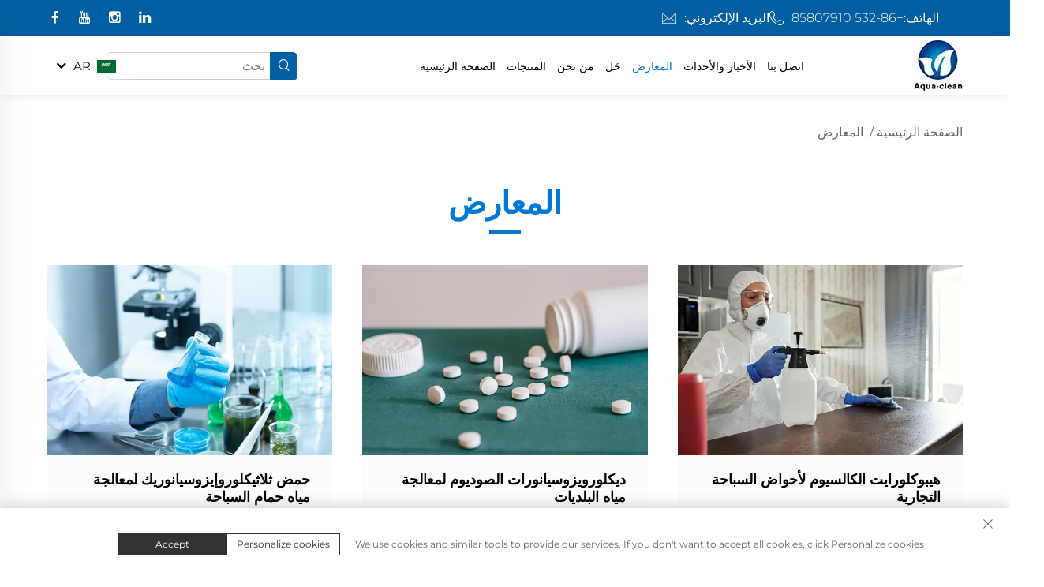

--- FILE ---
content_type: text/html; charset=utf-8
request_url: https://www.developchem.com/ar/Exhibitions
body_size: 12133
content:
<!DOCTYPE html>
<html lang="ar" dir="rtl">
  <head>
<meta http-equiv="Content-Type" content="text/html;charset=UTF-8">
<meta name="referrer" content="no-referrer-when-downgrade">
    <meta content="text/html; charset=utf-8" http-equiv="Content-Type">
    <meta name="viewport" content="width=device-width, initial-scale=1.0, maximum-scale=1.0, user-scalable=no">
    <meta http-equiv="X-UA-Compatible" content="IE=edge,chrome=1">
    <title>المعارض-QINGDAO DEVELOP CHEMISTRY CO.,LTD.</title>
    <meta name="keywords" content="أقراص الكلور للبассين، Tcca 90% حبيبات، معقم المياه">
    <meta name="description" content="شركة Qingdao Develop Chemistry Co., LTD. هي مجموعة تجمع بين البحث العلمي والإنتاج والمبيعات والخدمات الفنية في كيان شامل. شركتنا هي المزود الأكثر موثوقية، حيث تمتلك معدات إنتاج أوتوماتيكية بالكامل وتقنية متخصصة، ولديها خبرة تصدير تمتد لـ 19 عامًا. حتى الآن، تم بيع منتجاتنا في أكثر من 70 دولة. نوفر منتجات ذات جودة ممتازة وسعر تنافسي. المنتجات الرئيسية هي حمض التريكلورويزوسيانوريك (TCCA)، صوديوم دايكلورويزوسيانورات (SDIC)، حمض السيانوريك، كلوريد الكالسيوم وغيرها. نلتزم بفلسفة العمل 'إدارة بالنزاهة، التنمية بالتناغم'، ومكرسين أنفسنا لتوفير خدمات كاملة ومتكاملة بشكل احترافي. بناءً على خبرتنا، نقدم النصائح الأكثر احترافية لإنتاج مخصص يلبي احتياجاتكم.">
    <link rel="shortcut icon" href="https://shopcdnpro.grainajz.com/template/136_deweipu_24/images/favicon.ico">
	<link href="https://fonts.googlefonts.cn/css?family=Montserrat:300,400,500,600,700" rel="stylesheet">
    <link rel="stylesheet" type="text/css" href="https://shopcdnpro.grainajz.com/template/136_deweipu_24/css/public.css">
    <link rel="stylesheet" type="text/css" href="https://shopcdnpro.grainajz.com/template/136_deweipu_24/css/case_list.css">
    <script type="text/javascript" src="https://shopcdnpro.grainajz.com/template/136_deweipu_24/js/jquery.js" defer></script>
  

<script>
    window.dataLayer = window.dataLayer || [];
    function gtag() { dataLayer.push(arguments); }

    // 1. 每个页面先默认 不同意追踪 及 不接受 cookie
    gtag('consent', 'default', {
        analytics_storage: 'denied',
        ad_storage: 'denied',
        ad_user_data: 'denied',
        ad_personalization: 'denied',
        wait_for_update: 500, // wait for an update signal to overwrite, if any. (for waiting CMP)
        region: [
            'AT', 'BE', 'BG', 'CY', 'CZ', 'DE', 'DK', 'EE', 'ES', 'FI', 'FR', 'GR', 'HR', 'HU', 'IE', 'IS', 'IT', 'LI', 'LT', 'LU', 'LV', 'MT', 'NL', 'NO', 'PL', 'PT', 'RO', 'SE', 'SI', 'SK'
        ] // apply default to specific regions only
    });

    // 1.a 其它可选的设置
    gtag('set', 'url_passthrough', true); // improve tracking via querystring info when consent is denied
    gtag('set', 'ads_data_redaction', true); // further remove ads click info when ad_storage is denied
</script>

<script>
    // 2. 根据用户之前是否同意的选项 在每个页面自动触发 代码同意追踪 及 cookie
    if (localStorage['gtag.consent.option'] !== undefined) {
        const option = JSON.parse(localStorage['gtag.consent.option']);
        gtag('consent', 'update', option);
    }
</script>


<script>
    // 按钮的代码 给用户 同意 cookie
    document.addEventListener('click', function (e) {
        const btnAcceptCookie = e.target.closest('.cookie-policy__accept-button'); //同意按钮
        if (btnAcceptCookie === null) return;

        const option = {
            'analytics_storage': 'granted',
            'ad_storage': 'granted',
            'ad_user_data': 'granted',
            'ad_personalization': 'granted'
        };
        gtag('consent', 'update', option);

        // 3. 保存并记录用户是否同意的选项 以便下一页面自动选择是否同意 cookie
        localStorage['gtag.consent.option'] = JSON.stringify(option);
    });
</script>

<link rel="canonical" href="https://www.developchem.com/Exhibitions">
<link rel="alternate" hreflang="x-default" href="https://www.developchem.com/Exhibitions">
<link rel="alternate" hreflang="en" href="https://www.developchem.com/Exhibitions">
<link rel="alternate" hreflang="ar" href="https://www.developchem.com/ar/Exhibitions">
<link rel="alternate" hreflang="da" href="https://www.developchem.com/da/Exhibitions">
<link rel="alternate" hreflang="nl" href="https://www.developchem.com/nl/Exhibitions">
<link rel="alternate" hreflang="fi" href="https://www.developchem.com/fi/Exhibitions">
<link rel="alternate" hreflang="fr" href="https://www.developchem.com/fr/Exhibitions">
<link rel="alternate" hreflang="de" href="https://www.developchem.com/de/Exhibitions">
<link rel="alternate" hreflang="el" href="https://www.developchem.com/el/Exhibitions">
<link rel="alternate" hreflang="hi" href="https://www.developchem.com/hi/Exhibitions">
<link rel="alternate" hreflang="it" href="https://www.developchem.com/it/Exhibitions">
<link rel="alternate" hreflang="ja" href="https://www.developchem.com/ja/Exhibitions">
<link rel="alternate" hreflang="ko" href="https://www.developchem.com/ko/Exhibitions">
<link rel="alternate" hreflang="no" href="https://www.developchem.com/no/Exhibitions">
<link rel="alternate" hreflang="pl" href="https://www.developchem.com/pl/Exhibitions">
<link rel="alternate" hreflang="pt" href="https://www.developchem.com/pt/Exhibitions">
<link rel="alternate" hreflang="ro" href="https://www.developchem.com/ro/Exhibitions">
<link rel="alternate" hreflang="ru" href="https://www.developchem.com/ru/Exhibitions">
<link rel="alternate" hreflang="es" href="https://www.developchem.com/es/Exhibitions">
<link rel="alternate" hreflang="sv" href="https://www.developchem.com/sv/Exhibitions">
<link rel="alternate" hreflang="tl" href="https://www.developchem.com/tl/Exhibitions">
<link rel="alternate" hreflang="he" href="https://www.developchem.com/iw/Exhibitions">
<link rel="alternate" hreflang="id" href="https://www.developchem.com/id/Exhibitions">
<link rel="alternate" hreflang="sr" href="https://www.developchem.com/sr/Exhibitions">
<link rel="alternate" hreflang="uk" href="https://www.developchem.com/uk/Exhibitions">
<link rel="alternate" hreflang="vi" href="https://www.developchem.com/vi/Exhibitions">
<link rel="alternate" hreflang="mt" href="https://www.developchem.com/mt/Exhibitions">
<link rel="alternate" hreflang="th" href="https://www.developchem.com/th/Exhibitions">
<link rel="alternate" hreflang="tr" href="https://www.developchem.com/tr/Exhibitions">
<link rel="alternate" hreflang="ms" href="https://www.developchem.com/ms/Exhibitions">
<link rel="alternate" hreflang="ga" href="https://www.developchem.com/ga/Exhibitions">
<link rel="alternate" hreflang="mk" href="https://www.developchem.com/mk/Exhibitions">
<link rel="alternate" hreflang="ur" href="https://www.developchem.com/ur/Exhibitions">
<link rel="alternate" hreflang="bn" href="https://www.developchem.com/bn/Exhibitions">
<link rel="alternate" hreflang="bs" href="https://www.developchem.com/bs/Exhibitions">
<link rel="alternate" hreflang="ceb" href="https://www.developchem.com/ceb/Exhibitions">
<link rel="alternate" hreflang="mr" href="https://www.developchem.com/mr/Exhibitions">
<link rel="alternate" hreflang="ta" href="https://www.developchem.com/ta/Exhibitions">
<link rel="alternate" hreflang="te" href="https://www.developchem.com/te/Exhibitions">
<link rel="alternate" hreflang="kk" href="https://www.developchem.com/kk/Exhibitions">
<link rel="alternate" hreflang="xh" href="https://www.developchem.com/xh/Exhibitions">
      <style>
        .h1 {
          font-size: 36px;
          font-weight: 700;
          color: var(--title-text-color, #000);
          font-family: var(--title-font-family);
        }
        @media only screen and (max-width: 767px) {
          .h1 {
            font-size: 22px;
          }
        }
      </style>
    
    
    
    
      <!-- Google Tag Manager -->
      <script>(function(w,d,s,l,i){w[l]=w[l]||[];w[l].push({'gtm.start':
      new Date().getTime(),event:'gtm.js'});var f=d.getElementsByTagName(s)[0],
      j=d.createElement(s),dl=l!='dataLayer'?'&l='+l:'';j.async=true;j.src=
      'https://www.googletagmanager.com/gtm.js?id='+i+dl;f.parentNode.insertBefore(j,f);
      })(window,document,'script','dataLayer','GTM-M9VFJN4C');</script>
      <!-- End Google Tag Manager -->
    
    
    <script>
      var gtmTimeCount = new Date().getTime();
      function getTimeZone() {
        var ot = -new Date().getTimezoneOffset() / 60;
        var tz;
        if (ot >= 0) {
          tz = 'UTC+' + ot;
        } else {
          tz = 'UTC' + ot;
        }
        return tz;
      }
      function trackError(params) {
        params.userAgent = (typeof navigator !== 'undefined' && navigator.userAgent) || 'unknown';
        params.platform = (typeof navigator !== 'undefined' && navigator.platform) || 'unknown';
        params.window = (typeof window !== 'undefined' && window.innerWidth + 'x' + window.innerHeight) || 'unknown';
        params.timeZone = getTimeZone();
        params.costTime = new Date().getTime() - gtmTimeCount;
        fetch(
          'https://shops-event.datasanalytics.com/' +
            window.location.host +
            window.location.pathname +
            window.location.search,
          {
            method: 'POST',
            mode: 'cors',
            headers: {
              'Content-Type': 'application/json',
            },
            body: JSON.stringify(params),
          },
        ).catch((error) => {
          console.log('errorTrack', error);
        });
      }
      try {
        // 存储数据到 localStorage，并设置有效期
        function setLocalStorageWithExpiry(key, value, ttlDays = 7) {
          const expiryDate = new Date().getTime() + ttlDays * 24 * 60 * 60 * 1000; // ttlDays 转为毫秒
          const data = {
            value: value,
            expiry: expiryDate,
          };
          localStorage.setItem(key, JSON.stringify(data));
        }
        // 从 localStorage 获取数据，如果已过期则删除该项
        function getLocalStorageWithExpiry(key) {
          try {
            const item = localStorage.getItem(key);
            if (!item) return null; // 如果没有数据，返回 null
            const parsedItem = JSON.parse(item);
            const currentTime = new Date().getTime();
            // 如果缓存数据过期，则删除并返回 null
            if (currentTime > parsedItem.expiry) {
              localStorage.removeItem(key);
              return null;
            }
            return parsedItem.value;
          } catch (error) {
            console.log(error);
            return null;
          }
        }
        var _paq = (window._paq = window._paq || []);
        var xm_gclid =
          window.location.search &&
          (new URLSearchParams(window.location.search).get('gadid') ||
            new URLSearchParams(window.location.search).get('gclid'));
        if (xm_gclid) {
          setLocalStorageWithExpiry('XM_TRACE_AD', xm_gclid);
          var domain = window.location.hostname;
          var searchParams = new URLSearchParams();
          searchParams.set('gclid', xm_gclid);
          searchParams.set('domain', domain);
          var url = 'https://cms.xiaoman.cn/shop-api/External/Gclid?' + searchParams.toString();
          fetch(url, { method: 'GET' });
        }
        /* tracker methods like "setCustomDimension" should be called before "trackPageView" */
        var parseCookie = (value) =>
          value
            .split(';')
            .map((v) => v.split('='))
            .reduce((acc, v) => {
              acc[decodeURIComponent(v[0].trim())] = decodeURIComponent(
                (v[1] || '').trim(),
              );
              return acc;
            }, {});
        var gclid =
          xm_gclid ||
          parseCookie(document.cookie).gclid ||
          getLocalStorageWithExpiry('XM_TRACE_AD');
        if (gclid) {
          _paq.push([
            'setCustomDimension',
            (customDimensionId = 4),
            (customDimensionValue = gclid),
          ]);
        }
        _paq.push(['setDocumentTitle', document.domain + '/' + document.title]);
        _paq.push(['setCookieDomain', '*.developchem.com']);
        _paq.push(['trackPageView']);
        _paq.push(['enableLinkTracking']);
      
        var u = 'https://matomo.datasanalytics.com/';
        _paq.push(['setTrackerUrl', u + 'matomo.php']);
        _paq.push(['setSiteId', '445']);
      
        (function (w, d, s, l, i) {
          w[l] = w[l] || [];
          w[l].push({ 'gtm.start': new Date().getTime(), event: 'gtm.js' });
          var f = d.getElementsByTagName(s)[0],
            j = d.createElement(s),
            dl = l != 'dataLayer' ? '&l=' + l : '';
          j.async = true;
          j.src = 'https://www.googletagmanager.com/gtm.js?id=' + i + dl;
      
          j.onload = () => {
            console.log('mtm-sdk-load-track-success');
          };
          j.onerror = (e) => {
            trackError({
              type: 'MTM_SDK_LOAD_TRACK',
              src: 'https://www.googletagmanager.com/gtm.js?id=' + i + dl,
              code: -1004,
              errorSrc: (e && e.target && e.target.src) || '',
            });
            console.error('mtm-sdk-load-track-error');
          };
      
          f.parentNode.insertBefore(j, f);
      
          window.addEventListener('DOMContentLoaded', function () {
            function checkMtmScript() {
              try {
                var scripts = document.getElementsByTagName('script');
                var found = false;
                for (var i = 0; i < scripts.length; i++) {
                  var src = scripts[i].src || '';
                  if (
                    src.indexOf('/tpl-common/common/js/matomo.js') !== -1 ||
                    src.indexOf('dataLayerShops') !== -1
                  ) {
                    found = true;
                    break;
                  }
                }
                if (!found) {
                  trackError({
                    type: 'MTM_SDK_LOAD_TRACK',
                    src: '',
                    code: -1007,
                  });
                }
              } catch (error) {
                console.log(error);
              }
            }
            checkMtmScript();
          });
        })(window, document, 'script', 'dataLayerShops', 'GTM-W6P22J4W');
      } catch (error) {
        console.error('mtm-sdk-load-track-error', error);
        trackError({
          type: 'MTM_SDK_LOAD_TRACK',
          code: -1008,
          error: error,
        });
      }
      
      </script>
    
  </head>
  
  <body>
      <!-- Google Tag Manager (noscript) -->
      <noscript><iframe src="https://www.googletagmanager.com/ns.html?id=GTM-M9VFJN4C" height="0" width="0" style="display:none;visibility:hidden"></iframe></noscript>
      <!-- End Google Tag Manager (noscript) -->
    
    <link rel="stylesheet" type="text/css" href="https://shopcdnpro.grainajz.com/template/136_deweipu_24/components/head/index.css">



<div class="derun-mo-leftmenu">
  <div class="tit cl">
    <h6>جميع الفئات</h6>
    <span>
      <i class="qico qico-guanbi"></i>
    </span>
  </div>
  <ul>
    <li>
      <a href="/ar/">الصفحة الرئيسية</a>
    </li>
    
      <li>
        <a href="/ar/Home">الصفحة الرئيسية</a>
        
      </li>
    
      <li>
        <a href="/ar/Products">المنتجات</a>
        
          <i class="qico qico-down down-btn"></i>
          <ul>
            
              <li>
                <a href="/ar/Chlorinesanitizerstcca602">مُطَهِّرَات (TCCA)</a>
              </li>
            
              <li>
                <a href="/ar/Shocksdic">ص sock الماء(SDIC)</a>
              </li>
            
              <li>
                <a href="/ar/Calcium-hypochlorite818">كالسيوم هيبوكلورايت</a>
              </li>
            
              <li>
                <a href="/ar/Cyanuric-acidstabilizer">حمض السيانوريك(مثبت)</a>
              </li>
            
              <li>
                <a href="/ar/Flocculant552">مادة تجميعية</a>
              </li>
            
              <li>
                <a href="/ar/sodium-chlorite">صوديوم كلورايت</a>
              </li>
            
              <li>
                <a href="/ar/amino-acid">الحمض الأميني</a>
              </li>
            
              <li>
                <a href="/ar/Foodfeed-additives462">مواد غذائية وعلف إضافية</a>
              </li>
            
              <li>
                <a href="/ar/Water-treatment-chemicals660">كيماويات معالجة المياه</a>
              </li>
            
              <li>
                <a href="/ar/Balancing-chemicals-testing">المواد الكيميائية المتوازنة والاختبارات</a>
              </li>
            
              <li>
                <a href="/ar/salt-chlorinator">ملح الكلوريناتور</a>
              </li>
            
              <li>
                <a href="/ar/chitosan">كيتوسان</a>
              </li>
            
              <li>
                <a href="/ar/tablet-press">ماكينة ضغط الأقراص</a>
              </li>
            
              <li>
                <a href="/ar/fertilizer">سماد</a>
              </li>
            
          </ul>
        
      </li>
    
      <li>
        <a href="/ar/About-us">من نحن</a>
        
      </li>
    
      <li>
        <a href="/ar/Solution">حَل</a>
        
      </li>
    
      <li>
        <a href="/ar/Exhibitions">المعارض</a>
        
      </li>
    
      <li>
        <a href="/ar/News">الأخبار والأحداث</a>
        
          <i class="qico qico-down down-btn"></i>
          <ul>
            
              <li>
                <a href="/ar/Company-news">أخبار الشركة</a>
              </li>
            
              <li>
                <a href="/ar/Industry-information">معلومات الصناعة</a>
              </li>
            
          </ul>
        
      </li>
    
      <li>
        <a href="/ar/Contact">اتصل بنا</a>
        
      </li>
    
  </ul>
</div>

<header><meta http-equiv="Content-Type" content="text/html;charset=UTF-8">
  <div class="derun-sitetop">
    <div class="wp">
      <div class="derun-sitetop-left">
        <span class="mo-header-menu"><i class="qico qico-caidan"></i></span>
        <p class="tel">الهاتف:<a href="tel:8653285807910">+86-532 85807910</a>
        </p>
        <p class="mail">البريد الإلكتروني:<a href="/cdn-cgi/l/email-protection#dfbbbaa9bab3b0afbcb7bab29faebbbba9aff1bcb0b2"><span class="__cf_email__" data-cfemail="96f2f3e0f3faf9e6f5fef3fbd6e7f2f2e0e6b8f5f9fb">[email&#160;protected]</span></a>
        </p>
      </div>
      <div class="derun-sitetop-right wow fadeInRight">
        <span class="mo-header-search">
          <i class="qico qico-search3"></i>
        </span>
        <div class="share">
          
            <a aria-label="facebook" href="https://www.facebook.com/sdic56/" rel="nofollow" target="_blank">
              <i class="qico qico-facebook"></i>
            </a>
          
            <a aria-label="youtube1" href="https://www.youtube.com/channel/UCyTD7E3ieTwg_AdcA3JddOA" rel="nofollow" target="_blank">
              <i class="qico qico-youtube1"></i>
            </a>
          
            <a aria-label="instagram" href="https://www.instagram.com/qddvpchem/" rel="nofollow" target="_blank">
              <i class="qico qico-instagram"></i>
            </a>
          
            <a aria-label="linkedin" href="https://www.linkedin.com/company/14486211/admin/feed/posts/" rel="nofollow" target="_blank">
              <i class="qico qico-linkedin"></i>
            </a>
          
        </div>
      </div>
    </div>
  </div>

  <div class="derun-mo-search search-box-only">
    <form role="search" id="searchform" class="cl" method="post" action="javascript:void(0)">
      <input type="hidden" name="type" value="product">
      <input type="text" class="form-control" name="keys" placeholder="">
      <input class="submit_btn" type="submit" value="GO">
    </form>
  </div>

  <div class="derun-header">
    <div class="wp">
      <div class="logo wow fadeInLeft">
        <a href="/ar/"><img src="https://shopcdnpro.grainajz.com/136/upload/logo/38605f17d22d59ffb3f088d6a3feec481fd8edaee3b6fc4892435ffce75b271a.png" alt="QINGDAO DEVELOP CHEMISTRY CO.,LTD."></a>
       </div>
      <div class="derun-nav wow fadeInRight">
        <ul>
          
            <li>
              <a href="/ar/Home">الصفحة الرئيسية</a>
              
            </li>
          
            <li>
              <a href="/ar/Products">المنتجات</a>
              
                <ul>
                  
                    <li>
                      <a href="/ar/Chlorinesanitizerstcca602">مُطَهِّرَات (TCCA)
                        
                      </a>
                      
                    </li>
                  
                    <li>
                      <a href="/ar/Shocksdic">ص sock الماء(SDIC)
                        
                      </a>
                      
                    </li>
                  
                    <li>
                      <a href="/ar/Calcium-hypochlorite818">كالسيوم هيبوكلورايت
                        
                      </a>
                      
                    </li>
                  
                    <li>
                      <a href="/ar/Cyanuric-acidstabilizer">حمض السيانوريك(مثبت)
                        
                      </a>
                      
                    </li>
                  
                    <li>
                      <a href="/ar/Flocculant552">مادة تجميعية
                        
                      </a>
                      
                    </li>
                  
                    <li>
                      <a href="/ar/sodium-chlorite">صوديوم كلورايت
                        
                      </a>
                      
                    </li>
                  
                    <li>
                      <a href="/ar/amino-acid">الحمض الأميني
                        
                      </a>
                      
                    </li>
                  
                    <li>
                      <a href="/ar/Foodfeed-additives462">مواد غذائية وعلف إضافية
                        
                      </a>
                      
                    </li>
                  
                    <li>
                      <a href="/ar/Water-treatment-chemicals660">كيماويات معالجة المياه
                        
                          <i class="qico qico-right"></i>
                        
                      </a>
                      
                        <ul>

                          
                            <li>
                              <a href="/ar/sodium-hydroxide">هيدروكسيد الصوديوم</a>
                            </li>
                          
                            <li>
                              <a href="/ar/calcium-chloride">كلوريد الكالسيوم</a>
                            </li>
                          
                            <li>
                              <a href="/ar/copper-sulfate">كبريتات النحاس</a>
                            </li>
                          
                            <li>
                              <a href="/ar/aluminum-sulfate">كبريتات الألومنيوم</a>
                            </li>
                          
                            <li>
                              <a href="/ar/bcdmh">بي سي دي إم إتش</a>
                            </li>
                          
                            <li>
                              <a href="/ar/sodium-bisulfate">بي كي أس هيدروجين سلفات الصوديوم</a>
                            </li>
                          
                            <li>
                              <a href="/ar/sodium-carbonate">كربونات الصوديوم</a>
                            </li>
                          
                        </ul>
                      
                    </li>
                  
                    <li>
                      <a href="/ar/Balancing-chemicals-testing">المواد الكيميائية المتوازنة والاختبارات
                        
                      </a>
                      
                    </li>
                  
                    <li>
                      <a href="/ar/salt-chlorinator">ملح الكلوريناتور
                        
                      </a>
                      
                    </li>
                  
                    <li>
                      <a href="/ar/chitosan">كيتوسان
                        
                      </a>
                      
                    </li>
                  
                    <li>
                      <a href="/ar/tablet-press">ماكينة ضغط الأقراص
                        
                      </a>
                      
                    </li>
                  
                    <li>
                      <a href="/ar/fertilizer">سماد
                        
                          <i class="qico qico-right"></i>
                        
                      </a>
                      
                        <ul>

                          
                            <li>
                              <a href="/ar/edta">إي دي تي أيه</a>
                            </li>
                          
                            <li>
                              <a href="/ar/fish-protein-fertilizer">سماد بروتين السمك</a>
                            </li>
                          
                            <li>
                              <a href="/ar/fulvic-acid-fertilizer">سماد الحمض الفولفيك</a>
                            </li>
                          
                            <li>
                              <a href="/ar/humic-acid-fertilizer">سماد الحمض الهيوميك</a>
                            </li>
                          
                            <li>
                              <a href="/ar/amino-acid-fertilizer">سماد الأحماض الأمينية</a>
                            </li>
                          
                            <li>
                              <a href="/ar/seaweed-fertilizer">سماد الأعشاب البحرية</a>
                            </li>
                          
                            <li>
                              <a href="/ar/chitosan886">كيتوسان</a>
                            </li>
                          
                        </ul>
                      
                    </li>
                  
                </ul>
              
            </li>
          
            <li>
              <a href="/ar/About-us">من نحن</a>
              
            </li>
          
            <li>
              <a href="/ar/Solution">حَل</a>
              
            </li>
          
            <li class="active">
              <a href="/ar/Exhibitions">المعارض</a>
              
            </li>
          
            <li>
              <a href="/ar/News">الأخبار والأحداث</a>
              
                <ul>
                  
                    <li>
                      <a href="/ar/Company-news">أخبار الشركة
                        
                      </a>
                      
                    </li>
                  
                    <li>
                      <a href="/ar/Industry-information">معلومات الصناعة
                        
                      </a>
                      
                    </li>
                  
                </ul>
              
            </li>
          
            <li>
              <a href="/ar/Contact">اتصل بنا</a>
              
            </li>
          
        </ul>
      </div>

      <div class="derun-header-right">
        <div class="search search-box-two">
          <!--em>
            <i class="qico qico-search3"></i>
          </em-->
          <form class="serchbox" name="search" method="post" action="javascript:void(0)">
            <input type="hidden" name="type" value="product">
            <input class="submit_text" type="text" name="keys" placeholder="بحث">
                <button type="submit" class="submit_btn"><i class="qico qico-search3"></i></button>
          </form>
        </div>
        <div class="header-lang notranslate">
          <div class="box">
            <img src="https://shopcdnpro.grainajz.com/template/40_flag/flag/en.png" alt="EN"><em>EN</em>
            <i class="qico qico-down12"></i>
          </div>
          <div class="lang-box">
            
            <ul class="language-switch">
              
            <li>
                <a href="https://www.developchem.com/Exhibitions" data-lang="en" aria-label="en" rel="nofollow" tran="no">
                  <img src="https://shopcdnpro.grainajz.com/template/40_flag/flag/en.png" alt="en"><span>EN</span>
                </a>
                   </li>
              
            <li>
                <a href="https://www.developchem.com/ar/Exhibitions" data-lang="ar" aria-label="ar" rel="nofollow" tran="no">
                  <img src="https://shopcdnpro.grainajz.com/template/40_flag/flag/ar.png" alt="ar"><span>AR</span>
                </a>
                   </li>
              
            <li>
                <a href="https://www.developchem.com/da/Exhibitions" data-lang="da" aria-label="da" rel="nofollow" tran="no">
                  <img src="https://shopcdnpro.grainajz.com/template/40_flag/flag/da.png" alt="da"><span>DA</span>
                </a>
                   </li>
              
            <li>
                <a href="https://www.developchem.com/nl/Exhibitions" data-lang="nl" aria-label="nl" rel="nofollow" tran="no">
                  <img src="https://shopcdnpro.grainajz.com/template/40_flag/flag/nl.png" alt="nl"><span>NL</span>
                </a>
                   </li>
              
            <li>
                <a href="https://www.developchem.com/fi/Exhibitions" data-lang="fi" aria-label="fi" rel="nofollow" tran="no">
                  <img src="https://shopcdnpro.grainajz.com/template/40_flag/flag/fi.png" alt="fi"><span>FI</span>
                </a>
                   </li>
              
            <li>
                <a href="https://www.developchem.com/fr/Exhibitions" data-lang="fr" aria-label="fr" rel="nofollow" tran="no">
                  <img src="https://shopcdnpro.grainajz.com/template/40_flag/flag/fr.png" alt="fr"><span>FR</span>
                </a>
                   </li>
              
            <li>
                <a href="https://www.developchem.com/de/Exhibitions" data-lang="de" aria-label="de" rel="nofollow" tran="no">
                  <img src="https://shopcdnpro.grainajz.com/template/40_flag/flag/de.png" alt="de"><span>DE</span>
                </a>
                   </li>
              
            <li>
                <a href="https://www.developchem.com/el/Exhibitions" data-lang="el" aria-label="el" rel="nofollow" tran="no">
                  <img src="https://shopcdnpro.grainajz.com/template/40_flag/flag/el.png" alt="el"><span>EL</span>
                </a>
                   </li>
              
            <li>
                <a href="https://www.developchem.com/hi/Exhibitions" data-lang="hi" aria-label="hi" rel="nofollow" tran="no">
                  <img src="https://shopcdnpro.grainajz.com/template/40_flag/flag/hi.png" alt="hi"><span>HI</span>
                </a>
                   </li>
              
            <li>
                <a href="https://www.developchem.com/it/Exhibitions" data-lang="it" aria-label="it" rel="nofollow" tran="no">
                  <img src="https://shopcdnpro.grainajz.com/template/40_flag/flag/it.png" alt="it"><span>IT</span>
                </a>
                   </li>
              
            <li>
                <a href="https://www.developchem.com/ja/Exhibitions" data-lang="ja" aria-label="ja" rel="nofollow" tran="no">
                  <img src="https://shopcdnpro.grainajz.com/template/40_flag/flag/ja.png" alt="ja"><span>JA</span>
                </a>
                   </li>
              
            <li>
                <a href="https://www.developchem.com/ko/Exhibitions" data-lang="ko" aria-label="ko" rel="nofollow" tran="no">
                  <img src="https://shopcdnpro.grainajz.com/template/40_flag/flag/ko.png" alt="ko"><span>KO</span>
                </a>
                   </li>
              
            <li>
                <a href="https://www.developchem.com/no/Exhibitions" data-lang="no" aria-label="no" rel="nofollow" tran="no">
                  <img src="https://shopcdnpro.grainajz.com/template/40_flag/flag/no.png" alt="no"><span>NO</span>
                </a>
                   </li>
              
            <li>
                <a href="https://www.developchem.com/pl/Exhibitions" data-lang="pl" aria-label="pl" rel="nofollow" tran="no">
                  <img src="https://shopcdnpro.grainajz.com/template/40_flag/flag/pl.png" alt="pl"><span>PL</span>
                </a>
                   </li>
              
            <li>
                <a href="https://www.developchem.com/pt/Exhibitions" data-lang="pt" aria-label="pt" rel="nofollow" tran="no">
                  <img src="https://shopcdnpro.grainajz.com/template/40_flag/flag/pt.png" alt="pt"><span>PT</span>
                </a>
                   </li>
              
            <li>
                <a href="https://www.developchem.com/ro/Exhibitions" data-lang="ro" aria-label="ro" rel="nofollow" tran="no">
                  <img src="https://shopcdnpro.grainajz.com/template/40_flag/flag/ro.png" alt="ro"><span>RO</span>
                </a>
                   </li>
              
            <li>
                <a href="https://www.developchem.com/ru/Exhibitions" data-lang="ru" aria-label="ru" rel="nofollow" tran="no">
                  <img src="https://shopcdnpro.grainajz.com/template/40_flag/flag/ru.png" alt="ru"><span>RU</span>
                </a>
                   </li>
              
            <li>
                <a href="https://www.developchem.com/es/Exhibitions" data-lang="es" aria-label="es" rel="nofollow" tran="no">
                  <img src="https://shopcdnpro.grainajz.com/template/40_flag/flag/es.png" alt="es"><span>ES</span>
                </a>
                   </li>
              
            <li>
                <a href="https://www.developchem.com/sv/Exhibitions" data-lang="sv" aria-label="sv" rel="nofollow" tran="no">
                  <img src="https://shopcdnpro.grainajz.com/template/40_flag/flag/sv.png" alt="sv"><span>SV</span>
                </a>
                   </li>
              
            <li>
                <a href="https://www.developchem.com/tl/Exhibitions" data-lang="tl" aria-label="tl" rel="nofollow" tran="no">
                  <img src="https://shopcdnpro.grainajz.com/template/40_flag/flag/tl.png" alt="tl"><span>TL</span>
                </a>
                   </li>
              
            <li>
                <a href="https://www.developchem.com/iw/Exhibitions" data-lang="iw" aria-label="iw" rel="nofollow" tran="no">
                  <img src="https://shopcdnpro.grainajz.com/template/40_flag/flag/iw.png" alt="iw"><span>IW</span>
                </a>
                   </li>
              
            <li>
                <a href="https://www.developchem.com/id/Exhibitions" data-lang="id" aria-label="id" rel="nofollow" tran="no">
                  <img src="https://shopcdnpro.grainajz.com/template/40_flag/flag/id.png" alt="id"><span>ID</span>
                </a>
                   </li>
              
            <li>
                <a href="https://www.developchem.com/sr/Exhibitions" data-lang="sr" aria-label="sr" rel="nofollow" tran="no">
                  <img src="https://shopcdnpro.grainajz.com/template/40_flag/flag/sr.png" alt="sr"><span>SR</span>
                </a>
                   </li>
              
            <li>
                <a href="https://www.developchem.com/uk/Exhibitions" data-lang="uk" aria-label="uk" rel="nofollow" tran="no">
                  <img src="https://shopcdnpro.grainajz.com/template/40_flag/flag/uk.png" alt="uk"><span>UK</span>
                </a>
                   </li>
              
            <li>
                <a href="https://www.developchem.com/vi/Exhibitions" data-lang="vi" aria-label="vi" rel="nofollow" tran="no">
                  <img src="https://shopcdnpro.grainajz.com/template/40_flag/flag/vi.png" alt="vi"><span>VI</span>
                </a>
                   </li>
              
            <li>
                <a href="https://www.developchem.com/mt/Exhibitions" data-lang="mt" aria-label="mt" rel="nofollow" tran="no">
                  <img src="https://shopcdnpro.grainajz.com/template/40_flag/flag/mt.png" alt="mt"><span>MT</span>
                </a>
                   </li>
              
            <li>
                <a href="https://www.developchem.com/th/Exhibitions" data-lang="th" aria-label="th" rel="nofollow" tran="no">
                  <img src="https://shopcdnpro.grainajz.com/template/40_flag/flag/th.png" alt="th"><span>TH</span>
                </a>
                   </li>
              
            <li>
                <a href="https://www.developchem.com/tr/Exhibitions" data-lang="tr" aria-label="tr" rel="nofollow" tran="no">
                  <img src="https://shopcdnpro.grainajz.com/template/40_flag/flag/tr.png" alt="tr"><span>TR</span>
                </a>
                   </li>
              
            <li>
                <a href="https://www.developchem.com/ms/Exhibitions" data-lang="ms" aria-label="ms" rel="nofollow" tran="no">
                  <img src="https://shopcdnpro.grainajz.com/template/40_flag/flag/ms.png" alt="ms"><span>MS</span>
                </a>
                   </li>
              
            <li>
                <a href="https://www.developchem.com/ga/Exhibitions" data-lang="ga" aria-label="ga" rel="nofollow" tran="no">
                  <img src="https://shopcdnpro.grainajz.com/template/40_flag/flag/ga.png" alt="ga"><span>GA</span>
                </a>
                   </li>
              
            <li>
                <a href="https://www.developchem.com/mk/Exhibitions" data-lang="mk" aria-label="mk" rel="nofollow" tran="no">
                  <img src="https://shopcdnpro.grainajz.com/template/40_flag/flag/mk.png" alt="mk"><span>MK</span>
                </a>
                   </li>
              
            <li>
                <a href="https://www.developchem.com/ur/Exhibitions" data-lang="ur" aria-label="ur" rel="nofollow" tran="no">
                  <img src="https://shopcdnpro.grainajz.com/template/40_flag/flag/ur.png" alt="ur"><span>UR</span>
                </a>
                   </li>
              
            <li>
                <a href="https://www.developchem.com/bn/Exhibitions" data-lang="bn" aria-label="bn" rel="nofollow" tran="no">
                  <img src="https://shopcdnpro.grainajz.com/template/40_flag/flag/bn.png" alt="bn"><span>BN</span>
                </a>
                   </li>
              
            <li>
                <a href="https://www.developchem.com/bs/Exhibitions" data-lang="bs" aria-label="bs" rel="nofollow" tran="no">
                  <img src="https://shopcdnpro.grainajz.com/template/40_flag/flag/bs.png" alt="bs"><span>BS</span>
                </a>
                   </li>
              
            <li>
                <a href="https://www.developchem.com/ceb/Exhibitions" data-lang="ceb" aria-label="ceb" rel="nofollow" tran="no">
                  <img src="https://shopcdnpro.grainajz.com/template/40_flag/flag/ceb.png" alt="ceb"><span>CEB</span>
                </a>
                   </li>
              
            <li>
                <a href="https://www.developchem.com/mr/Exhibitions" data-lang="mr" aria-label="mr" rel="nofollow" tran="no">
                  <img src="https://shopcdnpro.grainajz.com/template/40_flag/flag/mr.png" alt="mr"><span>MR</span>
                </a>
                   </li>
              
            <li>
                <a href="https://www.developchem.com/ta/Exhibitions" data-lang="ta" aria-label="ta" rel="nofollow" tran="no">
                  <img src="https://shopcdnpro.grainajz.com/template/40_flag/flag/ta.png" alt="ta"><span>TA</span>
                </a>
                   </li>
              
            <li>
                <a href="https://www.developchem.com/te/Exhibitions" data-lang="te" aria-label="te" rel="nofollow" tran="no">
                  <img src="https://shopcdnpro.grainajz.com/template/40_flag/flag/te.png" alt="te"><span>TE</span>
                </a>
                   </li>
              
            <li>
                <a href="https://www.developchem.com/kk/Exhibitions" data-lang="kk" aria-label="kk" rel="nofollow" tran="no">
                  <img src="https://shopcdnpro.grainajz.com/template/40_flag/flag/kk.png" alt="kk"><span>KK</span>
                </a>
                   </li>
              
            <li>
                <a href="https://www.developchem.com/xh/Exhibitions" data-lang="xh" aria-label="xh" rel="nofollow" tran="no">
                  <img src="https://shopcdnpro.grainajz.com/template/40_flag/flag/xh.png" alt="xh"><span>XH</span>
                </a>
                   </li>
              
            </ul>
          </div>
        </div>
		<span class="mo-header-menu"><i class="qico qico-caidan"></i></span>
      </div>
    </div>
  </div>
</header>

<script data-cfasync="false" src="/cdn-cgi/scripts/5c5dd728/cloudflare-static/email-decode.min.js"></script><script defer type="text/javascript" src="https://shopcdnpro.grainajz.com/template/136_deweipu_24/components/head/index.js"></script>
<script defer type="text/javascript" src="https://shopcdnpro.grainajz.com/template/136_deweipu_24/js/wow.js"></script>
    
    <link rel="stylesheet" type="text/css" href="https://shopcdnpro.grainajz.com/template/136_deweipu_24/components/arshine_sidebanner/index.css">

<!--<div class="sidebanner"><img src="http://hnaichen2.webdemodesign.site/upload/sort/1677309352258762.jpg.webp" alt="المعارض"/></div>-->

<div class="path">
  <div class="wp">
    <p>
      <a href="/ar/">الصفحة الرئيسية</a> / 
      
      
        
        
        
        <a href="/ar/Exhibitions">المعارض</a>
        
      
    </p>
  </div>
</div>  
  
    <div class="wp main">
      <div class="rtit"><h1>المعارض</h1></div>
      <div class="case-list">
        <ul>
          
            <li>
              <div class="box">
                <a class="pic" href="/ar/calcium-hypochlorite-for-commercial-swimming-pools"><img src="https://shopcdnpro.grainajz.com/136/upload/custom/e3f7e8b387f987195e105e652462b925c8dbf3018d61be52bd783fdaeff43ec4.jpg" alt="هيبوكلورايت الكالسيوم لأحواض السباحة التجارية"></a>
                <div class="txt">
                  <h5><a href="/ar/calcium-hypochlorite-for-commercial-swimming-pools">هيبوكلورايت الكالسيوم لأحواض السباحة التجارية</a></h5>
                  <p>كلوريد الكالسيوم هو معقم آخر موثوق به ومثالي لأحواض السباحة التجارية. هذا الكيميائي هو خيار ممتاز لقتل البكتيريا والفطريات ومنع نمو الطحالب وتقليل مستوى pH في مياه حمام السباحة. <br>واحد من الأكثر... </p>
                  <span>Nov. 18. 2023</span>
                </div>
              </div>
            </li>
          
            <li>
              <div class="box">
                <a class="pic" href="/ar/sodium-dichloroisocyanurate-for-municipal-water-treatment"><img src="https://shopcdnpro.grainajz.com/136/upload/custom/430d08edfafe002056ea4767c015361a26b06c926344a2bd4f969627561f2817.jpg" alt="ديكلورويزوسيانورات الصوديوم لمعالجة مياه البلديات"></a>
                <div class="txt">
                  <h5><a href="/ar/sodium-dichloroisocyanurate-for-municipal-water-treatment">ديكلورويزوسيانورات الصوديوم لمعالجة مياه البلديات</a></h5>
                  <p>ديكلوروإيسوسيانورات الصوديوم (SDIC) هي خيار شائع لبرامج معالجة مياه البلديات بسبب فعاليتها في قتل البكتيريا والفيروسات الضارة. <br>شهدت واحدة من هذه البرامج في بلدة صغيرة في منطقة الوسط الغربي بالولايات المتحدة انخفاضًا كبيرًا... </p>
                  <span>Nov. 18. 2023</span>
                </div>
              </div>
            </li>
          
            <li>
              <div class="box">
                <a class="pic" href="/ar/trichloroisocyanuric-acid-for-swimming-pool-water-treatment"><img src="https://shopcdnpro.grainajz.com/136/upload/custom/ed47fc2ab6f0da42b12d30fa945b4780dc22efa4520b038d545c30a8697df0dd.jpg" alt="حمض ثلاثيكلوروإيزوسيانوريك لمعالجة مياه حمام السباحة"></a>
                <div class="txt">
                  <h5><a href="/ar/trichloroisocyanuric-acid-for-swimming-pool-water-treatment">حمض ثلاثيكلوروإيزوسيانوريك لمعالجة مياه حمام السباحة</a></h5>
                  <p>حمض ثلاثيكلوروإيزوسيانوريك (TCCA) هو مادة كيميائية تُستخدم بشكل واسع لمعالجة المياه، وخاصةً في أحواض السباحة. هذه المادة كيميائية فعالة للغاية كمعقم وأكسدة، مما يساعد على إزالة الملوثات من الماء ومنع نمو الطحالب والحفاظ...</p>
                  <span>Nov. 18. 2023</span>
                </div>
              </div>
            </li>
          
            <li>
              <div class="box">
                <a class="pic" href="/ar/the-role-of-organic-fertilizers-in-sustainable-agriculture"><img src="https://shopcdnpro.grainajz.com/category/30755/136/34f6f8f2d329e2d6f5815236fa16eeb4/%E6%B5%B7%E8%97%BB.png" alt="دور الأسمدة العضوية في الزراعة المستدامة"></a>
                <div class="txt">
                  <h5><a href="/ar/the-role-of-organic-fertilizers-in-sustainable-agriculture">دور الأسمدة العضوية في الزراعة المستدامة</a></h5>
                  <p>توفر الأسمدة العضوية، المصنوعة من مواد طبيعية مثل روث الحيوانات وبقايا المحاصيل والكومبوست، عناصر غذائية ضرورية والمادة العضوية للتربة. وعلى عكس الأسمدة الكيميائية، فإنها تطلق العناصر الغذائية بشكل بطيء وثابت، مما يساعد على تحسين تركيب التربة وخصوبتها مع مرور الوقت. كما أنها تدعم الحياة الميكروبية وتعزز قدرة التربة على الاحتفاظ بالماء والعناصر الغذائية، وهي خاصية بالغة الأهمية لإنتاجية الزراعة على المدى الطويل.</p>
                  <span>Jun. 19. 2025</span>
                </div>
              </div>
            </li>
          
        </ul>
      </div>
      
    </div>

    
    <link rel="stylesheet" type="text/css" href="https://shopcdnpro.grainajz.com/template/136_deweipu_24/components/qili_foot_form/form.css">
<link rel="stylesheet" type="text/css" href="https://shopcdnpro.grainajz.com/template/136_deweipu_24/components/qili_foot_form/index.css">
  <link rel="stylesheet" type="text/css" href="https://shopcdnpro.grainajz.com/template/136_deweipu_24/css/form.css">
   

<div class="qili-universal">
  <div class="wp">
    <div class="universalmsg">
      <div class="txt wow slideInLeft" data-wow-delay="0.1s">
        <i class="newsletter">النشرة الإخبارية  </i>
        <p>يرجى ترك رسالة<br>رسالة</p>
      </div>
      <div class="msg wow slideInRight crm-form" data-wow-delay="0.1s">
        <form novalidate method="post" class="foot_form  invite-form">         
            <div style="position: relative;width: 100%;">
            <input type="text" id="foottxtEmail" name="email" placeholder="أدخل بريدك الإلكتروني" class="wow bounceInDown" data-wow-delay="0.35s">
                </div>
          <button type="submit" class="sub wow bounceInDown feedbacksub animated" data-wow-delay="0.55s"><span>اشترك</span></button>
          
        </form>
      </div>
    </div>
  </div>
</div>


 <script type="text/javascript" src="https://shopcdnpro.grainajz.com/template/136_deweipu_24/js/form.js" defer></script>
<script type="text/javascript" src="https://shopcdnpro.grainajz.com/template/136_deweipu_24/components/qili_foot_form/form.js" defer></script>
<script type="text/javascript" src="https://shopcdnpro.grainajz.com/template/136_deweipu_24/components/qili_foot_form/index.js" defer></script>
    
    
    
    




<link rel="stylesheet" type="text/css" href="https://shopcdnpro.grainajz.com/template/136_deweipu_24/components/foot/cookie-policy.css">
<link rel="stylesheet" type="text/css" href="https://shopcdnpro.grainajz.com/template/136_deweipu_24/components/foot/index.css">

<footer class="qili-footer">
  <div class="wp">
    <div class="foot f2">
      <h5>المنتجات<i class="qico qico-down2"></i>
</h5>
      <ul>
        
          <li>
            <a href="/ar/Chlorinesanitizerstcca602">مُطَهِّرَات (TCCA)</a>
          </li>
        
          <li>
            <a href="/ar/Shocksdic">ص sock الماء(SDIC)</a>
          </li>
        
          <li>
            <a href="/ar/Calcium-hypochlorite818">كالسيوم هيبوكلورايت</a>
          </li>
        
          <li>
            <a href="/ar/Cyanuric-acidstabilizer">حمض السيانوريك(مثبت)</a>
          </li>
        
          <li>
            <a href="/ar/Flocculant552">مادة تجميعية</a>
          </li>
        
          <li>
            <a href="/ar/sodium-chlorite">صوديوم كلورايت</a>
          </li>
        
          <li>
            <a href="/ar/amino-acid">الحمض الأميني</a>
          </li>
        
          <li>
            <a href="/ar/Foodfeed-additives462">مواد غذائية وعلف إضافية</a>
          </li>
        
          <li>
            <a href="/ar/Water-treatment-chemicals660">كيماويات معالجة المياه</a>
          </li>
        
          <li>
            <a href="/ar/Balancing-chemicals-testing">المواد الكيميائية المتوازنة والاختبارات</a>
          </li>
        
          <li>
            <a href="/ar/salt-chlorinator">ملح الكلوريناتور</a>
          </li>
        
          <li>
            <a href="/ar/chitosan">كيتوسان</a>
          </li>
        
          <li>
            <a href="/ar/tablet-press">ماكينة ضغط الأقراص</a>
          </li>
        
          <li>
            <a href="/ar/fertilizer">سماد</a>
          </li>
        
        <li>
          <a href="/ar/blog">مدونة</a>
        </li>
        <li>
          <a href="/ar/privacy" rel="nofollow">سياسة الخصوصية</a>
        </li>
      </ul>
    </div>
      <div class="foot f1">
         <h5>طريقة الاتصال</h5>
         <div class="tel">
          <span>الهاتف:</span>
          <p>
            <a href="tel:8653285807910" rel="nofollow">+86-532 85807910</a>
          </p>
        </div>
        <div class="tel">
          <span>الفاكس:</span>
          <p>
            <a href="tel:8653285807909" rel="nofollow">+86-532 85807909</a>
          </p>
        </div>
            <div class="tel">
          <span>واتساب:</span>
          <p>
            <a href="https://wa.me/8615066895195" rel="nofollow" target="_blank">+86-150 66895195</a>
          </p>
        </div>
        <div class="tel">
          <span>سكايب:</span>
          <p>tcca90</p>
          <div class="tel">
            <span>البريد الإلكتروني:</span>
            <p>
              <a href="/cdn-cgi/l/email-protection#e98d8c9f8c8586998a818c84a9988d8d9f99c78a8684" rel="nofollow"><span class="__cf_email__" data-cfemail="bbdfdecdded7d4cbd8d3ded6fbcadfdfcdcb95d8d4d6">[email&#160;protected]</span></a>
            </p>
          </div>
          <div class="tel">
            <span>الموقع:</span>
            <p>
              <a href="/ar/" rel="nofollow">https://www.developchem.com</a>
            </p>
          </div>
        </div>
         <div class="addr">
        <span>العنوان:</span>
        <p>غرفة 2223، مبنى رقم 3، طريق لونغتشنغ 31، تشينغداو، شاندونغ، الصين</p>
      </div>
      
      
    </div>
    
    

  
  
   <div class="foot-form">
      <h5>استفسار</h5>
      
      <form method="post" action="javascript:void(0)" id="contact" name="contact" class="inquirbox invite-form">
        <div class="input-box">
          <input type="text" id="name" name="email" maxlength="40" class="c_name" placeholder="البريد الإلكتروني *">
        </div>
        <div class="input-box">
          <textarea style="width:100%;height:120px;" type="text" id="name" name="message" maxlength="10000" class="c_name" placeholder="رسالة"></textarea>
        </div>
        <div class="input-box btn-box">
          <button type="submit" class="submit create-form-submit">إرسال</button>
        </div>
      </form>
    </div>
     </div>  
           <div class="copyright" style="
    justify-content: center;
    display: flex;
">
               <p>حقوق النشر © شركة Qingdao Develop Chemistry Co., Ltd. جميع الحقوق محفوظة</p>
             </div>  
</footer>


<nav class="qili-mobMenu">
  <div class="qili-foot_nav">
    <a href="javascript:;" class="mo-header-menu" data-toggle="offcanvas">
      <i class="qico qico-caidan"></i>القائمة</a>
  </div>
  <div class="qili-foot_nav">
    <a href="/ar/Products">
      <i class="qico qico-sort"></i>المنتجات</a>
  </div>
  <div class="qili-foot_nav">
    <a href="/ar/Contact" class="Shoppingfoot">
      <i class="qico qico-kefu2"></i>اتصل بنا</a>
  </div>
  <div class="qili-foot_nav">
    <a href="javascript:;" onclick="GoTop()">
      <i class="qico qico-up"></i>أعلى</a>
  </div>
</nav>

<!-- apiPath、siteId和clientId，搜索、询盘、订阅功能需要使用 -->
<!-- siteId和clientId，多语言切换后服务端需要使用 -->
<input type="hidden" id="apiPath" value="https://cms.xiaoman.cn">
<input type="hidden" id="siteId" value="McBBk1TalXB2nbqbMCZX1A%3D%3D">
<input type="hidden" id="clientId" value="WTefAD09WH7D5FmdA1X14A%3D%3D">

<script data-cfasync="false" src="/cdn-cgi/scripts/5c5dd728/cloudflare-static/email-decode.min.js"></script><script type="text/javascript" src="https://shopcdnpro.grainajz.com/template/136_deweipu_24/components/foot/cookies.js" defer></script>
<script type="text/javascript" src="https://shopcdnpro.grainajz.com/template/136_deweipu_24/components/foot/cookie-policy.js" defer></script>
<script type="text/javascript" src="https://shopcdnpro.grainajz.com/template/136_deweipu_24/components/foot/index.js" defer></script>

<!-- google analysis -->


<!-- stayreal -->
<script src="https://stayreal.xiaoman.cn/chat/js/main.js?siteid=136" defer></script>
<script defer src="https://shopcdnpro.grainajz.com/js/eventTrack.js"></script>
<!-- Google tag (gtag.js) -->


<!-- Event snippet for 提交潜在客户表单 conversion page
In your html page, add the snippet and call gtag_report_conversion when someone clicks on the chosen link or button. -->

    
  
    
        <script>
          window.addEventListener("load", function () {
            
            
    setTimeout(() => {
      const fragment = document.createDocumentFragment();
      ['https://shopcdnpro.grainajz.com/tpl-common/common/js/cookie-policy.js'].forEach((u) => {
        
        const script = document.createElement('script');
        script.src = u;
        script.defer = true;
        fragment.appendChild(script);
      });

      document.body.appendChild(fragment);
    }, 2000);
  
          });
        </script>
      
    
    <script src="https://shopcdnpro.grainajz.com/tpl-common/common/js/okki.sen.837.js" defer></script>
    <script>
      window.addEventListener("DOMContentLoaded", function () {
        const userAgent = navigator.userAgent.toLowerCase();

        const isMobile = /iphone|ipod|android|ios|ipad|windows phone|mobile/i.test(userAgent);

        const deviceType = isMobile ? 'mobile' : 'pc';
        const host = window.location.host;
        const pathname = window.location.pathname;

        if (window.Sentry) {
          console.log('Sen init success');
          Sentry.init({
            dsn: 'https://ca254c5714ff4a723a1db3821caa9673@sen.xiaoman.cn/44',
            integrations: [Sentry.browserTracingIntegration()],
            environment: 'production',
            sampleRate: 0.1,
            tracesSampleRate: 0.1,
            beforeSendTransaction(event) {
              event.transaction = host;
              return event;
            },
            beforeSend(event) {
              event.transaction = host;
              if (host.includes('okkishop.site') || host === 'cms.xiaoman.cn'){
                return null;
              }
              return event;
            }
          });

          Sentry.setTag('site_id', 136);
          Sentry.setTag('client_id', 30755);
          Sentry.setTag('device_type', deviceType);
          Sentry.setTag("user_agent", navigator.userAgent);
          Sentry.setTag("host", host);
          Sentry.setTag("pathname", pathname);
        } else {
          console.log('Sen init fail');
        }
      });
    </script>
  
  <script defer src="https://static.cloudflareinsights.com/beacon.min.js/vcd15cbe7772f49c399c6a5babf22c1241717689176015" integrity="sha512-ZpsOmlRQV6y907TI0dKBHq9Md29nnaEIPlkf84rnaERnq6zvWvPUqr2ft8M1aS28oN72PdrCzSjY4U6VaAw1EQ==" data-cf-beacon='{"version":"2024.11.0","token":"9e2e9821d74e4bad90419e850b1c7216","r":1,"server_timing":{"name":{"cfCacheStatus":true,"cfEdge":true,"cfExtPri":true,"cfL4":true,"cfOrigin":true,"cfSpeedBrain":true},"location_startswith":null}}' crossorigin="anonymous"></script>
</body>
</html>


--- FILE ---
content_type: text/css
request_url: https://shopcdnpro.grainajz.com/template/136_deweipu_24/css/case_list.css
body_size: 104
content:

.case-list{}
.case-list ul{display:-webkit-flex;display:flex;margin:-19px -19px 0;-webkit-flex-wrap:wrap;flex-wrap:wrap;}
.case-list ul li{width:33.333333%;padding:19px;overflow:hidden;cursor:pointer;}
.case-list ul li .pic{width:100%;display:block;position:relative;}
.case-list ul li .pic img{width:100%;}
.case-list ul li .txt{padding:20px 28px;background:#f0f0f038;}
.case-list ul li .txt h5{font-size:18px;color:#000;font-weight:600;transition:all 0.3s ease 0s;}
.case-list ul li .txt p{margin:10px 0 0;font-size:16px;color:#000;line-height:24px;display:-webkit-box;-webkit-box-orient:vertical;-webkit-line-clamp:2;overflow:hidden;}
.case-list ul li .txt span{margin:38px 0 0;display:inline-block;font-size:16px;color:#666;}

.case-list ul li:hover .txt{background:#e0e0e03d;}
.case-list ul li:hover .txt h5{color:var(--active-color);}


@media screen and (max-width:1441px) {

}

@media screen and (max-width:1367px) {

}

@media screen and (max-width:1281px){

}

@media screen and (max-width:1171px){

}

@media screen and (max-width:992px){
  .case-list ul{margin:-15px -15px 0;}
  .case-list ul li{width:50%;padding:15px;}
  .case-list ul li .txt{padding:20px 15px;}
  .case-list ul li .txt span{margin:25px 0 0;}

}

@media screen and (max-width:768px) {

  .case-list ul{margin:-10px -10px 0;}
  .case-list ul li{padding:10px;}
  .case-list ul li .txt{padding:15px 12px;}
  .case-list ul li .txt span{margin:15px 0 0;}

}

@media screen and (max-width:600px) {
  .case-list ul{margin:-10px 0 0;}
  .case-list ul li{width:100%;padding:10px 0;}
  .case-list ul li .txt{padding:15px 10px;}

}

@media screen and (max-width:480px) {

}

--- FILE ---
content_type: text/css
request_url: https://shopcdnpro.grainajz.com/template/136_deweipu_24/components/head/index.css
body_size: 2158
content:

#pagesize {
    margin: 40px 0 0;
    text-align: center;
    width: 100%;
}

#pagesize ul {
    font-size: 0
}

#pagesize ul li {
    display: inline-block;
    vertical-align: top
}

#pagesize ul li a {
    line-height: 16px;
    padding: 8px 13px;
    margin: 0 2px;
    display: inline-block;
    border: 1px solid #bebebe;
    background: #fff;
    font-size: 15px
}

#pagesize ul li a:hover {
    background: var(--color-primary);
    border: 1px solid var(--color-primary);
    box-shadow: 0 1px 0 0 #fff;
    color: #fff !important;
}

#pagesize ul li span {
    line-height: 16px;
    padding: 8px 13px;
    margin: 0 2px;
    display: inline-block;
    font-size: 14px
}

#pagesize ul li a.active {
    border: var(--color-primary) 1px solid;
    background: #000;
    color: #fff
}

#pagesize ul li a.disabled {
    color: #fff;
    border: 1px solid #cecece;
    background: #cecece
}

@media screen and (max-width:768px) {
    #pagesize ul li a {
        padding: 6px 10px;
        font-size: 13px
    }

    #pagesize ul li span {
        padding: 6px 10px;
        font-size: 13px
    }
}








.derun-mo-leftmenu{background:#F5F5F5;position:fixed;top:0;left:0;bottom:0;overflow-x:hidden;box-sizing:content-box;width:70%;max-width:400px;-webkit-overflow-scrolling:touch;z-index:105!important;-webkit-transition:all .4s cubic-bezier(0.7,0,0.2,1);-ms-transition:all .4s cubic-bezier(0.7,0,0.2,1);transition:all .4s cubic-bezier(0.7,0,0.2,1);-webkit-box-shadow:0 0 40px rgba(82,85,90,0.1);box-shadow:0 0 40px rgba(82,85,90,0.1);-webkit-transform:translateX(-100%);-ms-transform:translateX(-100%);transform:translateX(-100%)}
.derun-mo-leftmenu .tit{height:50px;line-height:50px;background:#353535;}
.derun-mo-leftmenu .tit h6{float:left;color:#fff;padding:0 0 0 20px;font-size:20px;font-weight:bold;font-family: "Times New Roman";}
.derun-mo-leftmenu .tit span{float:right;cursor:pointer;width:50px;text-align:center;}
.derun-mo-leftmenu .tit span i{color:#fff;font-size:16px;}
.derun-mo-leftmenu > ul{}
.derun-mo-leftmenu > ul > li{line-height:50px;font-size:15px;border-top:2px solid #e5e5e5;position:relative;}
.derun-mo-leftmenu > ul > li > a{padding:0 0 0 20px;}
.derun-mo-leftmenu > ul > li > i {position:absolute;color:#333;font-size:12px;top:5px;right:0;z-index:1;width:50px;line-height:40px;text-align:center;cursor:pointer;}
.derun-mo-leftmenu > ul > li.active{}
.derun-mo-leftmenu ul li a{color:#333;display: block;}
.derun-mo-leftmenu ul li a:hover{text-decoration: none;}
.derun-mo-leftmenu ul li ul{display:none;padding-bottom:10px;}
.derun-mo-leftmenu ul li ul li{line-height:35px;}
.derun-mo-leftmenu ul li ul li a{background:url("../images/d.png") no-repeat 25px center;padding:0 0 0 40px;}
.derun-mo-leftmenu.menu-transitioning {
  -webkit-transform: translateX(0);
  -ms-transform: translateX(0);
  transform: translateX(0);
}

.derun-mo-search{padding:10px 15px;display:none;border-bottom:1px solid #222;position:absolute;left:0;top:51px;width:100%;background:#333;box-sizing:border-box;}
.derun-mo-search .form-control {float:left;display:block;box-sizing: border-box;width:85%;height:34px;padding: 6px 12px;font-size: 14px;line-height:1;color:#555;background-color:#fff;background-image: none;border:none;border-radius:4px 0 0 4px;}
.derun-mo-search .submit_btn{float:left;width:15%;height:34px;line-height:34px;background:#1F60A4;font-size:18px;color:#fff;border-radius:0 4px 4px 0;}

header{position:relative;;width:100%;left:0;right:0;top:0;z-index:20;background:transparent;}

.derun-sitetop{height:46px;overflow:hidden;border-bottom:1px solid rgba(255,255,255,0.46);transition:all 0.4s ease 0s;background-color: #025fa2;}
.derun-sitetop .wp{height:100%;display:-webkit-flex;display:flex;-webkit-justify-content:space-between;justify-content:space-between;-webkit-align-items:center;align-items:center;}
.derun-sitetop span{width:50px;height:50px;line-height:50px;font-size:24px;text-align:center;color:#fff;display:none;}
.derun-sitetop span.mo-header-search{margin-right:95px;}
.derun-sitetop span i{font-size:24px;line-height:50px;}

.derun-sitetop-left{display:-webkit-flex;display:flex;-webkit-align-items:center;align-items:center;}
.derun-sitetop-left p{font-size:16px;color:#fff;font-weight:300;padding:0 0 0 28px;line-height:21px;}
.derun-sitetop-left p.tel{background:url("../../images/tel.png") no-repeat left center;margin-right:30px;}
.derun-sitetop-left p.mail{background:url("../../images/email.png") no-repeat left center;}
.derun-sitetop-left p a:hover{color:#E50112;}

.derun-sitetop-right{display:-webkit-flex;display:flex;-webkit-align-items:center;align-items:center;position:relative;z-index:30;}
.derun-sitetop-right .share{}
.derun-sitetop-right .share a{color:#fff;}
.derun-sitetop-right .share a+a{margin-left:15px;}
.derun-sitetop-right .share a i{font-size:19px;color:inherit;}
.derun-sitetop-right .share a:hover{color:#000;}

.derun-header{height:75px;transition:all 0.4s ease 0s;background-color: #fff;box-shadow: 0 0 10px rgba(63,62,62,0.1);}
.derun-header.header-fix {position: fixed;top: -30px;left: 0;right: 0;z-index: 300;transform: translateY(30px);transition: transform 0.5s;background: #fff;-webkit-backdrop-filter: blur(6px);backdrop-filter: blur(6px);}
.derun-header .wp{height:100%;box-sizing:border-box;display:-webkit-flex;display:flex;-webkit-justify-content:space-between;justify-content:space-between;-webkit-align-items:center;align-items:center;}

.derun-header .logo img{height:65px;}
.derun-header h1 a{display:inline-block;width:187px;height:55px;text-indent:-99999px;background-repeat:no-repeat;background-position:center;background-size:187px 55px;}

.header-fix {position:fixed;left:0;right:0;top:0;height:100px;}
.header-fix .derun-header {background: rgba(255,255,255,0.7);box-shadow: 0 0 10px rgba(1,1,1,0.06);}
.header-fix .derun-sitetop {height: 0;}

.derun-nav{display:-webkit-flex;display:flex;-webkit-align-items:center;align-items:center;position:relative;z-index:20;}
.derun-nav > ul{}
.derun-nav > ul > li{float:left;position:relative;}
.derun-nav > ul > li+li{margin-left:20px;}              
.derun-nav > ul > li > a{display:block;font-size:18px;color:#000;padding:0 5px;height:54px;line-height:54px;text-align:center;}

.derun-nav > ul > li ul{position:absolute;width:220px;height:auto;left:-10px;text-align:left;top:54px;z-index:1000;padding:10px;border-radius:0 0 4px 4px;background:#fff;box-shadow:rgba(0,0,0,0.14) 0px -6px 9px 0px;opacity:0;visibility:hidden;transition:all .4s ease 0s;transform:translate3d(0,10px,0);-webkit-transform:translate3d(0,10px,0);}
.derun-nav > ul > li:nth-child(2) ul{width:310px;}
.derun-nav > ul > li > ul::before{content:'';position:absolute;left:60px;margin:0;top:-8px;overflow:hidden;display:inline-block;border-right:8px solid transparent;border-bottom:8px solid #fff;border-left:8px solid transparent;}
.derun-nav > ul > li > ul li{border-bottom:1px solid #EDEDED;position:relative;}
.derun-nav > ul > li > ul li:last-child{border:none;}
.derun-nav > ul > li > ul li > a{display:block;border-radius:4px;padding:9px 15px 9px 10px;color:#333;font-size:16px;line-height:21px;text-transform:capitalize;}
.derun-nav > ul > li > ul > li > a{padding-right:20px;}
.derun-nav > ul > li > ul li > a i{position:absolute;right:10px;top:10px;font-size:11px;}
.derun-nav > ul > li > ul li > a:hover{background:var(--active-color);color:#fff;}

.derun-nav > ul > li > ul li ul{left:300px;top:0;}

.derun-nav > ul > li:hover > a,.derun-nav > ul > li.active > a{color:var(--active-color);}

.derun-nav ul ul li:hover > a{background:var(--active-color);color:#fff;}
.derun-nav ul li:hover > ul{opacity:1;visibility:visible;transform:translate3d(0,0,0);-webkit-transform:translate3d(0,0,0);}

.derun-header-right{display:-webkit-flex;display:flex;-webkit-align-items:center;align-items:center;position:relative;z-index:30;}

.derun-header-right .search{margin:0 15px 0 0;position:relative;}
.derun-header-right .search em{width:40px;height:34px;cursor:pointer;text-align:center;display:block;}
.derun-header-right .search em i{color:#000;font-size:22px;line-height:34px;}
.derun-header-right .search .serchbox{position:relative;width:220px;}
.derun-header-right .search .serchbox .submit_text{background:#fff;border:1px solid #ccc;border-radius:6px;line-height:33px;color:#333;padding:0 40px 0 10px;font-size:15px;}
.derun-header-right .search .serchbox .submit_btn{border:none;width:35px;background:#025FA2;font-size:14px;color:#fff;line-height:34px;text-align:center;display:block;cursor:pointer;position:absolute;right:0;top:0;border-radius: 0 6px 6px 0;}
.derun-header-right .search .serchbox .submit_btn i{font-size:20px;}
.derun-header-right .search:hover em{background:#666;}
.derun-header-right .search:hover em i{color:#fff;}
.derun-header-right .search:hover .serchbox{display:block;}

.derun-mo-search {padding: 10px 15px;display: none;border-bottom: 1px solid #222;position: absolute;z-index: 200;left: 0;top: 45px;width: 100%;background: #333;box-sizing: border-box;}
.derun-mo-search .form-control {float: left;display: block;width: 85%;height: 34px;padding: 6px 12px;font-size: 14px;line-height: 1;color: #555;background-color: #fff;border-radius: 4px 0 0 4px;}
.derun-mo-search .submit_btn {float: left;width: 15%;height: 34px;line-height: 34px;background: var(--active-color);font-size: 18px;color: #fff;border-radius: 0 4px 4px 0;}


.derun-header-right .header-lang{position:relative;z-index:30;}
.derun-header-right .header-lang .box{height:34px;padding:0 10px;cursor:pointer;border-radius:6px;background:rgba(255,255,255,0.25);display:-webkit-flex;display:flex;-webkit-align-items:center;align-items:center;}
.derun-header-right .header-lang .box img{height:16px;}
.derun-header-right .header-lang .box em{margin:0 8px;font-size:15px;color:#000;display:inline-block;}
.derun-header-right .header-lang .box i{font-size:15px;color:#000;vertical-align:middle;transition:all 0.3s ease 0s;}
.derun-header-right .header-lang .lang-box{width:200px;padding:15px;position:absolute;right:0;top:40px;z-index:200;background:rgba(255,255,255,0.65);transform:translate3d(0,10px,0);-webkit-transform:translate3d(0,10px,0);opacity:0;visibility:hidden;transition:all .4s ease 0s;border-radius:8px;}
.derun-header-right .header-lang .lang-box::before{content:'';position:absolute;right:37px;top:-8px;overflow:hidden;border-right:8px solid transparent;border-bottom:8px solid rgba(255,255,255,0.65);border-left:8px solid transparent;display:block;}
.derun-header-right .header-lang ul{max-height:160px;overflow-y:scroll;padding:5px 10px;border:1px solid #e5e5e5;display:-webkit-flex;display:flex;-webkit-flex-wrap:wrap;flex-wrap:wrap;}
.derun-header-right .header-lang ul li{line-height:20px;padding:5px 0;border-bottom:1px solid #f5f5f5;width:50%;}
.derun-header-right .header-lang ul li:last-child{border:none;}
.derun-header-right .header-lang ul li a{color:#333;font-size:12px;display:block;}
.derun-header-right .header-lang ul li a:hover{color:#015198;}
.derun-header-right .header-lang ul li img{vertical-align:middle;margin-right:7px;}
.derun-header-right .header-lang:hover .lang-box{opacity:1;visibility:visible;transform:translate3d(0,0,0);-webkit-transform:translate3d(0,0,0);}

.derun-header-right .mo-header-menu{width:40px;height:40px;line-height:40px;text-align:center;color:#333;display:none;}
.derun-header-right .mo-header-menu i{font-size:24px;}

header.fix .derun-sitetop{height:0;}
header.fix .derun-header{background:rgba(255,255,255,0.7);box-shadow:0 0 10px rgba(1,1,1,0.06);}


@media screen and (max-width:1440px){

.derun-nav > ul > li > a{font-size:19px;padding:0 22px;}

}

@media screen and (max-width:1367px){
.derun-nav > ul > li > a{font-size: 16px;padding: 0;}
}

@media screen and (max-width:1280px){
.derun-nav > ul > li > a{font-size: 14px;padding: 0 7px;}
  .derun-nav > ul > li+li{
    margin-left:0px
  }
}

@media screen and (max-width:1171px){
.derun-nav > ul > li > a{font-size: 11px;padding: 0 5px;}
}

@media screen and (max-width:992px){

.derun-nav{display:none;}
.derun-header-right .mo-header-menu{display:block;}

}

@media screen and (max-width:768px){

header {position: static;}
.derun-sitetop{display:none;}
.derun-header{position:static;height:auto;padding:15px 0;}
.derun-header .logo img{height:50px;}
.derun-header-right .header-lang .box em{margin:0 5px;font-size:14px;}
.derun-header-right .header-lang .box i{font-size:14px;}
.derun-header-right .search{margin:0;}

}  

--- FILE ---
content_type: text/css
request_url: https://shopcdnpro.grainajz.com/template/136_deweipu_24/css/theme.css
body_size: 394
content:
@font-face {
  font-family:'HarmonyOS_Sans';
  src: url('fonts/HarmonyOS_Sans.woff2') format('woff2'),
       url('fonts/HarmonyOS_Sans.woff') format('woff');
  font-weight:normal;font-style:normal;
}
@font-face {
  font-family:'HarmonyOS_Sans_Bold';
  src: url('fonts/HarmonyOS_Sans_Bold.woff2') format('woff2'),
       url('fonts/HarmonyOS_Sans_Bold.woff') format('woff');
  font-weight:normal;font-style:normal;
}
@font-face {
  font-family:'HarmonyOS_Sans_Medium';
  src: url('fonts/HarmonyOS_Sans_Medium.woff2') format('woff2'),
       url('fonts/HarmonyOS_Sans_Medium.woff') format('woff');
  font-weight:normal;font-style:normal;
}

:root {
  --main-bg-color:#fff;
  --active-color:#0078D5;
  --font-color:#282828;
  --tit-color:#212121;
  --tit-color-hover:#0078D5;
  --btn-bg:#0A78D3;
  --btn-bg-hover:#00B0D5;
  --btn-bg2:#FF6550;
  --btn-bg2-hover:#DB4331;
  --font-family:'Montserrat';
  --font-family1:'Montserrat-Bold';
  --font-family2:'Montserrat-Medium';
}

--- FILE ---
content_type: text/css
request_url: https://shopcdnpro.grainajz.com/template/136_deweipu_24/components/arshine_sidebanner/index.css
body_size: -230
content:
.sidebanner {
  position: relative;
}

.path {
  padding-top: 37px;
}

.path p {
  color: #666;
  font-size: 16px;
  text-overflow: ellipsis;
  white-space: nowrap;
  overflow: hidden;
  text-transform: uppercase;
}

.path p a {
  color: #666;
}

@media screen and (max-width:768px) {
  .path p {
    font-size: 14px;
  }
}

--- FILE ---
content_type: text/css
request_url: https://shopcdnpro.grainajz.com/template/136_deweipu_24/components/qili_foot_form/form.css
body_size: 45
content:
.crmFormVali-error {
  color: #a94442;
  font-size: 12px;
  line-height: 1;
  position: absolute;
  right: 20px;
  top: calc(50% - 6px);
}
#crmMailMask {
  font-size: 14px;
  line-height: 1.5;
  color: #444;
  text-align: center;
  position: fixed;
  width: 100%;
  height: 100%;
  left: 0;
  top: 0;
  z-index: 10999;
  background: rgba(80, 80, 80, 0.5)
}
#crmMailMask,
#crmMailMask * {
  -webkit-box-sizing: border-box;
  -moz-box-sizing: border-box;
  box-sizing: border-box;
  -o-box-sizing: border-box;
  -ms-box-sizing: border-box
}
#crmMailMask:after,
#crmMailMask > div {
  display: inline-block;
  vertical-align: middle
}
#crmMailMask:after {
  content: '';
  height: 100%;
  width: 0;
  overflow: hidden
}
#crmMailMask .crmMailMask-box {
  background: #fff;
  width: 300px;
  border-radius: 4px;
  max-width: 98%;
  padding: 25px 20px;
}
#crmMailMask .crmMailMask-box .crmMailMask-boxBot {
  margin-top: 10px
}
#crmMailMask .crmMailMask-box .crmMailMask-boxBot button {
  line-height: 1;
  border: 0 none;
  padding: 10px 15px;
  background: #135287;
  color: #fff;
  font-size: 13px;
  text-transform: capitalize
}
button.submit .crm-submit-load {
  display: inline-block;
  width: 24px;
  height: 20px;
  background: url("./pics/small-load.gif") no-repeat center;
  vertical-align: middle;
  margin: 0;
}
button.submit[disabled] {
  cursor: not-allowed !important;
}

.crm-body-clear {
  overflow: hidden !important
}
html[dir="rtl"] .qili-universal .foot_form .crmFormVali-error {left: 20px!important;right:auto!important;}

--- FILE ---
content_type: text/css
request_url: https://shopcdnpro.grainajz.com/template/136_deweipu_24/components/qili_foot_form/index.css
body_size: 476
content:
.qili-universal {padding:60px 0 0;position:relative;z-index:10;}
.qili-universal .universalmsg {overflow:hidden;height:250px;padding:0 100px;box-shadow:2px 2px 32px 0 rgba(48,71,89,0.29);display: flex;
    align-items: center;background:#f6f6f6;background-image: url("https://okki-shop.oss-cn-hangzhou.aliyuncs.com/136/upload/ad/1946975c359e2bba281732380aedda32370635060cdff394e0aa24c838f3ce94.jpg");background-repeat: no-repeat;background-size: cover;}
.qili-universal .universalmsg .txt {width:450px;overflow:hidden;color:#fff;}
.qili-universal .universalmsg .txt i {font-size:14px;color:#025fa2;font-weight:600;letter-spacing:10px;text-transform:uppercase;}
.qili-universal .universalmsg .txt p {margin-top:15px;font-size:36px;font-weight:600;letter-spacing:0.5px;line-height:1;color:#000;text-transform:uppercase;}
.qili-universal .universalmsg .txt p span {font-size:16px;color:#55bec4;display:block;}

.qili-universal .universalmsg .msg {margin-left:30px;}
.qili-universal .universalmsg .msg form {width:100%;background:#fff;height:70px;display:flex;align-items:center;justify-content:space-between;}
.qili-universal .universalmsg .msg input {width:100%;padding:0 20px;background:none;height:50px;line-height:50px;color:#333;font-size:16px;}
.qili-universal .universalmsg .msg button {color:#fff;margin:10px 13px;border:0;display:flex;justify-content:space-between;align-items:center;cursor:pointer;background:#0360a3;line-height:50px;text-align:center;padding:0 50px;}
.qili-universal .universalmsg .msg button span {font-size:18px;color:#fff;text-transform:uppercase;}
.qili-universal .universalmsg .crmFormVali-error {left: 385px;bottom: 30px;transform:translateY(100%);}

.qili-universal .universalmsg .msg input::-webkit-input-placeholder,.qili-universal .universalmsg .msg textarea::-webkit-input-placeholder {color:#666;}
.qili-universal .universalmsg .msg input:-moz-placeholder,.qili-universal .universalmsg .msg textarea:-moz-placeholder {color:#666;}
.qili-universal .universalmsg .msg input::-moz-placeholder,.qili-universal .universalmsg .msg textarea::-moz-placeholder {color:#666;}
.qili-universal .universalmsg .msg input:-ms-input-placeholder,.qili-universal .universalmsg .msg textarea:-ms-input-placeholder {color:#666;}


@media(min-width:992px) {
	
.qili-universal{display:flex;justify-content:space-between;align-items:center;}	
.qili-universal .universalmsg .msg {flex:1;}
}

@media(max-width:1680px) {
.qili-universal .universalmsg{padding:0 9px;}
.qili-universal .universalmsg .txt p{font-size:34px;}
}

@media(max-width:1550px) {

.qili-universal .universalmsg {height:220px;padding:0 80px;}
.qili-universal .universalmsg .txt{width:420px;}
.qili-universal .universalmsg .txt p{font-size:32px;}
.qili-universal .universalmsg .msg {margin-left:25px;}

}

@media(max-width:1440px) {
.qili-universal {padding:42px 0 25px;}
.qili-universal .universalmsg {height:182px;padding:0 70px;}
.qili-universal .universalmsg .txt{width:380px;}
.qili-universal .universalmsg .txt p{font-size:28px;}
.qili-universal .universalmsg .msg {margin-left:20px;}
.qili-universal .universalmsg .msg button{padding:0 45px;}
}

@media(max-width:1280px) {
.qili-universal .universalmsg{padding:0 60px;}
.qili-universal .universalmsg .txt{width:340px;}
.qili-universal .universalmsg .txt p{font-size:23px;}
}

@media(max-width:992px) {
.qili-universal{padding:40px 0;}
.qili-universal .universalmsg{height:auto;padding:30px 50px;}
.qili-universal .universalmsg .txt{width:100%;text-align:center;}
.qili-universal .universalmsg .msg{margin:25px 0 0;}
.qili-universal .universalmsg .msg form{flex-direction: column;height: auto;}
}

@media(max-width:768px) {
.qili-universal{padding:30px 0;}
.qili-universal .universalmsg{padding:30px 30px;}
.qili-universal .universalmsg .msg form{flex-direction: column;height: auto;}
.qili-universal .universalmsg .msg input{padding:0 15px;height:40px;line-height:40px;}
.qili-universal .universalmsg .msg button{margin:10px 13px;line-height:40px;padding:0 30px;}
.qili-universal .universalmsg .msg button span{font-size:16px;}

}

@media(max-width:480px) {

.qili-universal .universalmsg{padding:25px 15px;}
.qili-universal .universalmsg .msg button{padding:0 25px;}

}
                                      
html[dir="rtl"] .qili-universal .foot_form .crmFormVali-error {left: 20px!important;right:auto!important;}

--- FILE ---
content_type: application/javascript
request_url: https://shopcdnpro.grainajz.com/template/136_deweipu_24/js/form.js
body_size: 1259
content:
$(function(){
	// $.get('/aifeedback/save.php?act=checksend',{},function(data){});
    // 添加formFlag防止事件多次绑定
    if (typeof formFlag !== 'undefined') return;
    formFlag = 1;
    
	var pagetitle='';
	$('#pagetitle').val(document.title);
	var crmValidStr = "This field is required";
	var crmEmailStr = "Please enter a valid email address";
	var crmTelStr = "Phone format is incorrect";
	var crmFailedStr = "Send failed";
    var apiPath = $('#apiPath').attr('value');
    var siteId = $('#siteId').attr('value');
    var clientId = $('#clientId').attr('value');
    // 格式检验
	$(".crm-form, .invite-form").find("input[name='tel'],input[name='email']").bind("keyup blur",function(){
            _crminputVali($(this),crmTelStr);
        });
    // 已填检验
    $(".crm-form, .invite-form").find("input[name='name'],input[name='tel'],input[name='email']").bind("keyup blur",function(){
            _crminputVali($(this),crmValidStr);
        });
    $(".crm-form form").submit(function(){
            var form = $(this);
            if (!checkBeforeSubmit(form)) return false;
            form.find(".create-form-submit").attr("disabled","disabled").append('<span class="crm-submit-load"></span>');
            var parseCookie = (value) =>
        value
            .split(';')
            .map(v => v.split('='))
            .reduce((acc, v) => {
                acc[decodeURIComponent(v[0].trim())] = decodeURIComponent((v[1] || '').trim());
                return acc;
            }, {});
        var gclid = parseCookie(document.cookie).gclid || '';
        var site_session_id = window.matomo_site_id_cookie_key || '';
        var postData = form.serialize() + '&' + $.param({
            siteId: siteId,
            clientId: clientId,
            site_session_id: site_session_id,
        });
        var url = apiPath + `/managedata/aifeedback/add.php?siteId=${siteId}&clientId=${clientId}&gclid=${gclid}&`;
            $.post(url + postData, form.serialize(), function(result){

                handleSubmitResult(form, result);
                console.log('result', result)
            }, 'json');
            return false;
    });

    // 邮件订阅提交
    $(".invite-form").submit(function(){
        var form = $(this);
        if (!checkBeforeSubmit(form)) return false;
        form.find(".create-form-submit").attr("disabled","disabled").append('<span class="crm-submit-load"></span>');
        $.post(apiPath + `/managedata/invitat.php?siteId=${siteId}&clientId=${clientId}`, {
            email: $(this).find("input[name='email']").val()
        }, function(result) {
            handleSubmitResult(form, result);
            console.log('result', result);
        });
    })

    function _crminputValiTel(item,text){
		item.parent().find(".crmFormVali-error").remove();
        var value = $.trim(item.val());
		var tel_re = /^[0-9\s\+\-\_\(\)]*$/;
		if(value == '') return true;
        if(!tel_re.test( value )){item.after('<div class="crmFormVali-error">'+text+'</div>'); }
        return tel_re.test( value );
    }
    function _crminputVali(item,text){
        item.parent().find(".crmFormVali-error").remove();
        var value = $.trim(item.val());
        var re = /^[a-zA-Z0-9.!#$%&'*+\/=?^_`{|}~-]+@[a-zA-Z0-9](?:[a-zA-Z0-9-]{0,61}[a-zA-Z0-9])?(?:\.[a-zA-Z0-9](?:[a-zA-Z0-9-]{0,61}[a-zA-Z0-9])?)*$/;
		var tel_re = /^[0-9\s\+\-\_\(\)]*$/;
        if(item.attr("name")=="email"){
            if(value==''){item.after('<div class="crmFormVali-error">'+text+'</div>'); return false;}
            if(!re.test( value )){text='Your email is invalid';item.after('<div class="crmFormVali-error">'+text+'</div>'); }
            return re.test( value );
		}else if(item.attr("name")=="tel"){
			if(value==''){item.after('<div class="crmFormVali-error">'+text+'</div>'); return false;}
			if(!tel_re.test( value )){item.after('<div class="crmFormVali-error">Phone format is incorrect</div>'); }
            return tel_re.test( value );
        }else if(!value){
            item.after('<div class="crmFormVali-error">'+text+'</div>'); return false;
        }else{
            return true;
        }
    }
    function _crmAlertText(type,text){
        $("body").addClass("crm-body-clear");
        var succ = '<div id="crmMailMask"><div class="crmMailMask-box"><div class="crmMailMask-boxTop">'+text+'</div><div class="crmMailMask-boxBot"><button type="button" class="crmMailMask-close"> OK </button></div></div></div>';
        if(type==1){
            $("body").find("#crmMailMask").remove();
            $("body").append(succ);
        }
        $(".crmMailMask-close").click(function(){
            $("#crmMailMask").remove();
            $("body").removeClass("crm-body-clear");
        });
     }

     function checkBeforeSubmit(form) {
        var result = 0;
        form.find("input[name='name'],input[name='tel'],input[name='email']").each(function(){
            if(!_crminputVali($(this),crmValidStr)){result = 1;}
        });
        if(result) return false;
        return true;
     }


     function handleSubmitResult(form, result) {
        try {
            form.find(".create-form-submit").removeAttr("disabled").find(".crm-submit-load").remove();
            if(result.code=='0'){
                _crmAlertText(1,'Send Succesfully!');
                form[0].reset();
              if (typeof gtag_report_conversion === "function") {
        			gtag_report_conversion();
				console.log('谷歌表单函数已点击');
				} else {
        			console.log('不存在谷歌表单函数');
				}
            }else{
                _crmAlertText(1,crmFailedStr);
            }
        } catch (error) {
            _crmAlertText(1, error.message || crmFailedStr);
        }
     }

});




--- FILE ---
content_type: application/javascript
request_url: https://shopcdnpro.grainajz.com/template/136_deweipu_24/components/head/index.js
body_size: 226
content:
$(function() {
    // 移动端处理
    if($(document.body).width() < 992) {
        $(".mo-header-menu").on('click', function(){
            $(".derun-mo-leftmenu").toggleClass("menu-transitioning");
        });
        
        $(".derun-mo-leftmenu .tit span").on('click', function(){
            $(".derun-mo-leftmenu").removeClass("menu-transitioning");
        });
        
        $(".derun-sitetop-right .mo-header-search").on('click', function(){
            $(".derun-mo-search").toggle();
        });
        
        $(".down-btn").on('click', function(){
            $(this).parent('li').toggleClass("active");
            $(this).siblings('ul').slideToggle();
            return false;
        });
    }

    // 搜索表单处理（可以合并为一个函数）
    function handleSearchSubmit(selector) {
        $(selector).on('click', function() {
            var formData = $(this).parents(selector.replace('.submit_btn', '')).find('form').serialize();
            window.location.href = `/search?${formData}`;
        });
    }
    
    handleSearchSubmit('.search-box-only .submit_btn');
    handleSearchSubmit('.search-box-two .submit_btn');

    // 语言切换
    var pathArr = location.pathname.split('/') || [];
    var lang = pathArr[1] || 'en';
    var langList = [];
    
    $('.language-switch a').each(function(){
        langList.push($(this).data('lang'));
    });
    
    if (langList.includes(lang)) {
        var imgUrl = $('.header-lang .box img').attr('src');
        var imgUrlSeg = imgUrl.split('/');
        imgUrlSeg[imgUrlSeg.length - 1] = lang + '.png';
        $('.header-lang .box img').attr('src', imgUrlSeg.join('/'));
        $('.header-lang .box em').text(lang.toUpperCase());
    }
  
    // 桌面端滚动处理
    if($(document.body).width() > 992) {
        $(window).on('scroll', function(){
            if($(this).scrollTop() > 125) {
                $("body:not(.no-fix) .derun-header").addClass("header-fix");
            } else {
                $("body:not(.no-fix) .derun-header").removeClass("header-fix");
            }
        });
    }
});